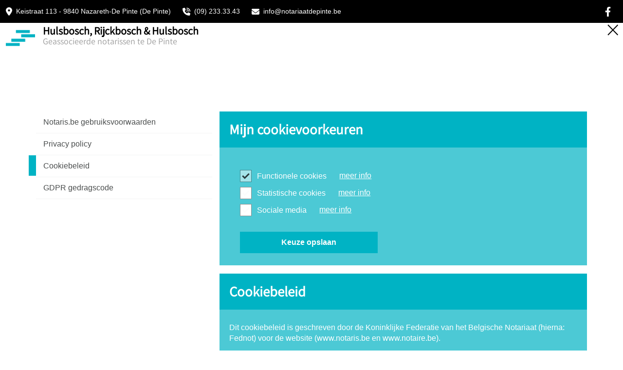

--- FILE ---
content_type: text/html; charset=UTF-8
request_url: https://notariaatdepinte.be/gebruiksvoorwaarden/cookiebeleid
body_size: 11553
content:
<!DOCTYPE html>
<html lang="nl-be">
    <head>
        <meta charset="utf-8"/>
        <meta name="viewport" content="width=device-width, initial-scale=1, shrink-to-fit=no, user-scalable=no"/>
        <meta name="verify-v1" content="oUnC+CPPa6tACDOorCrRc1HDuoMmCj6VKeemq+oEBOc=" />
                                                    
                                                    
                                                                                                                            <title>Hulsbosch, Rijckbosch &amp; Hulsbosch - gebruiksvoorwaarden &gt; Cookiebeleid</title>
                                    <link rel="canonical" href="https://www.notaris.be/gebruiksvoorwaarden/cookiebeleid"  />
        <meta name="keywords" content=""/>
        <meta name="description" lang="nl" content=""/>
        <meta property="og:type" content="website"/>
        <meta property="og:url" content="https://www.notaris.be/gebruiksvoorwaarden/cookiebeleid"/>
                    <meta property="og:title" content="Hulsbosch, Rijckbosch &amp; Hulsbosch - gebruiksvoorwaarden &gt; Cookiebeleid" />
                            <meta property="og:description" content="" />
                <link rel="stylesheet" href="/assets/sven/css/vendor/bootstrap.min.css">
        <link rel="stylesheet" href="/assets/css/sven.css" />
        <link rel="stylesheet" href="/assets/css/main.css" />
    </head>
                                    <body class="standard">
        <form action="/sven/taalkeuze" method="post" name="setLangForm" id="setLangForm">
            <input type="hidden" name="setLang" value="1">
            <input type="hidden" name="setLangTo" value="FR">
        </form>

                        <header class="sticky">
	<div class="top-bar">
		<div class="container-fluid ">
			<div class="row">
				<div class="col-md-9 col-sm-8 col-12 text-md-start">
					<ul class="top-contact">
																		
							<li class="address-location">
								<svg style="width: auto; height: 17px" xmlns="http://www.w3.org/2000/svg" viewBox="0 0 384 512"><!--! Font Awesome Pro 6.4.0 by @fontawesome - https://fontawesome.com License - https://fontawesome.com/license (Commercial License) Copyright 2023 Fonticons, Inc. --><path d="M215.7 499.2C267 435 384 279.4 384 192C384 86 298 0 192 0S0 86 0 192c0 87.4 117 243 168.3 307.2c12.3 15.3 35.1 15.3 47.4 0zM192 128a64 64 0 1 1 0 128 64 64 0 1 1 0-128z"/></svg>

								<span>Keistraat 113									-
									9840
									Nazareth-De Pinte (De Pinte)</span>
							</li>
						
													<li class="d-none d-lg-inline">
                                <div class="d-inline-block">
									<svg style="width: auto; height: 16px" xmlns="http://www.w3.org/2000/svg" viewBox="0 0 512 512"><!--! Font Awesome Pro 6.4.0 by @fontawesome - https://fontawesome.com License - https://fontawesome.com/license (Commercial License) Copyright 2023 Fonticons, Inc. --><path d="M280 0C408.1 0 512 103.9 512 232c0 13.3-10.7 24-24 24s-24-10.7-24-24c0-101.6-82.4-184-184-184c-13.3 0-24-10.7-24-24s10.7-24 24-24zm8 192a32 32 0 1 1 0 64 32 32 0 1 1 0-64zm-32-72c0-13.3 10.7-24 24-24c75.1 0 136 60.9 136 136c0 13.3-10.7 24-24 24s-24-10.7-24-24c0-48.6-39.4-88-88-88c-13.3 0-24-10.7-24-24zM117.5 1.4c19.4-5.3 39.7 4.6 47.4 23.2l40 96c6.8 16.3 2.1 35.2-11.6 46.3L144 207.3c33.3 70.4 90.3 127.4 160.7 160.7L345 318.7c11.2-13.7 30-18.4 46.3-11.6l96 40c18.6 7.7 28.5 28 23.2 47.4l-24 88C481.8 499.9 466 512 448 512C200.6 512 0 311.4 0 64C0 46 12.1 30.2 29.5 25.4l88-24z"/></svg>
                                    <a href="tel:092333343">(09) 233.33.43</a>
                                </div>
							</li>
																			<li class="d-none d-lg-inline">
                                <div class="d-inline-block">
									<svg style="width: auto; height: 16px" xmlns="http://www.w3.org/2000/svg" viewBox="0 0 512 512"><!--! Font Awesome Pro 6.4.0 by @fontawesome - https://fontawesome.com License - https://fontawesome.com/license (Commercial License) Copyright 2023 Fonticons, Inc. --><path d="M48 64C21.5 64 0 85.5 0 112c0 15.1 7.1 29.3 19.2 38.4L236.8 313.6c11.4 8.5 27 8.5 38.4 0L492.8 150.4c12.1-9.1 19.2-23.3 19.2-38.4c0-26.5-21.5-48-48-48H48zM0 176V384c0 35.3 28.7 64 64 64H448c35.3 0 64-28.7 64-64V176L294.4 339.2c-22.8 17.1-54 17.1-76.8 0L0 176z"/></svg>

                                    <a href="mailto:info@notariaatdepinte.be">info@notariaatdepinte.be</a>
                                </div>
							</li>
						
											</ul>
				</div>


									<div class="col-md-3 col-sm-4 col-12 text-center text-md-end d-none d-sm-block">
						
						<ul class="top-social-media mt-md-0 float-end d-none d-sm-block">
																						<li>
									<a href="https://www.facebook.com/Notariaatdepinte/" target="_blank" title="facebook" onclick="countClickAjax('social')">
										<svg style="width: auto; height: 20px" xmlns="http://www.w3.org/2000/svg" viewBox="0 0 320 512"><!--! Font Awesome Pro 6.4.0 by @fontawesome - https://fontawesome.com License - https://fontawesome.com/license (Commercial License) Copyright 2023 Fonticons, Inc. --><path d="M279.14 288l14.22-92.66h-88.91v-60.13c0-25.35 12.42-50.06 52.24-50.06h40.42V6.26S260.43 0 225.36 0c-73.22 0-121.08 44.38-121.08 124.72v70.62H22.89V288h81.39v224h100.17V288z"/></svg>
									</a>
								</li>
																											</ul>


					</div>
				
			</div>
		</div>
	</div>
	</header>
	<a href="/">
		<div class="msk-header">
									<img src="/assets/sven/img/LOGO.png" alt="logo" class="logo-icon">
			<div class="d-inline-block">
															<h2 class="logo-title1">Hulsbosch, Rijckbosch & Hulsbosch</h2>
																<h3 class="logo-title2">Geassocieerde notarissen te De Pinte</h3>
												</div>
		</div>
		<img class="close-button" src="[data-uri]">
	</a>


        <section class="std-padd o-wrapper">
            <div class="container cstm-container2">
                <section class="content u-padding-top-large">
                                        
                    
                    

    <div class="u-hidden@mobile hideforsmartphone">
        <!-- #### FLOATING LEFT COLUMN #### -->
        <aside id="content-left" class="content-left-small">
                                            <nav class="notaris-nav c-sidebar-nav" data-route="notaris_frontend_subsite_detail">
                    <ul class="u-margin-left-none u-padding-left-none">
                                                    <li >
                                <div class='activestate'>&nbsp;</div>

                                                                                                    
                        <a href="/gebruiksvoorwaarden/notaris-be-gebruiksvoorwaarden"  title="Notaris.be gebruiksvoorwaarden">Notaris.be gebruiksvoorwaarden</a>

                                                                                                                    </li>
                                                    <li >
                                <div class='activestate'>&nbsp;</div>

                                                                                                    
                        <a href="/gebruiksvoorwaarden/privacy-policy-1"  title="Privacy policy">Privacy policy</a>

                                                                                                                    </li>
                                                    <li class="active">
                                <div class='activestate'>&nbsp;</div>

                                                                                                    
                        <a href="/gebruiksvoorwaarden/cookiebeleid"  title="Cookiebeleid">Cookiebeleid</a>

                                                                                                <ul class="u-margin-left-none u-padding-left-none">
                                                                            </ul>
                                                                                        </li>
                                                    <li >
                                <div class='activestate'>&nbsp;</div>

                                                                                                    
                        <a href="/gebruiksvoorwaarden/gdpr-gedragscode"  title="GDPR gedragscode">GDPR gedragscode</a>

                                                                                                                    </li>
                                                                                                
                        
                                            </ul>
                </nav>
            
            
                    </aside>
    </div>


                                        <div id="content-center-cookie" class="content-center-large notaris">
                        <div id="content-center-header-cookie">
                            <article class="niveau1">
                                <div class="article-header u-padding-small u-word-wrap u-word-wrap-hyphens@mobile">
                                    <h1 class="u-text-lineheight-semilarge u-h2@desktop">Mijn cookievoorkeuren</h1>
                                </div>
                                <div class="article-content js-cookie-form">
                                    <div class="o-layout__item u-1/1 u-margin-top-small u-padding-bottom-none">
                                        <div class="o-layout u-margin-bottom">
                                            <div class="o-layout__item u-1/1 u-padding-bottom-tiny">
                                                <div class="c-checkbox c-checkbox--disabled">
                                                    <div class="c-checkbox__wrapper u-margin-bottom-none">
                                                        <div class="c-dib">
                                                            <input type="checkbox" name="cookies" id="functional" value="1" checked disabled>
                                                            <label class="c-label js-required-label u-color-white" for="functional">
                                                            <span class="c-checkbox__label">
                                                                Functionele cookies
                                                            </span>
                                                            </label>
                                                        </div>
                                                        <a href="#cookie-necessary" class="u-margin-left js-smooth-anchor">meer info</a>
                                                    </div>
                                                </div>
                                            </div>
                                            <div class="o-layout__item u-1/1 u-padding-bottom-tiny">
                                                <div class="c-checkbox">
                                                    <div class="c-checkbox__wrapper u-margin-bottom-none">
                                                        <div class="c-dib">
                                                            <input type="checkbox" name="cookies" id="statistic" value="2">
                                                            <label class="c-label js-required-label u-color-white" for="statistic">
                                                            <span class="c-checkbox__label">
                                                                Statistische cookies
                                                            </span>
                                                            </label>
                                                        </div>
                                                        <a href="#cookie-statistical" class="u-margin-left js-smooth-anchor">meer info</a>
                                                    </div>
                                                </div>
                                            </div>
                                            <div class="o-layout__item u-1/1 u-padding-bottom-tiny">
                                                <div class="c-checkbox">
                                                    <div class="c-checkbox__wrapper u-margin-bottom-none">
                                                        <div class="c-dib">
                                                            <input type="checkbox" name="cookies" id="social" value="3">
                                                            <label class="c-label js-required-label u-color-white" for="social">
                                                            <span class="c-checkbox__label">
                                                                Sociale media
                                                            </span>
                                                            </label>
                                                        </div>
                                                        <a href="#cookie-social" class="u-margin-left js-smooth-anchor">meer info</a>
                                                    </div>
                                                </div>
                                            </div>
                                        </div>
                                        <div class="o-layout__item u-padding-left-none u-padding-bottom-none c-w-fc">
                                            <a href="#" title="Keuze opslaan" class="js-cookies-all c-bar__action c-btn c-btn--default c-btn--small u-padding-custom">
                                                <b>Keuze opslaan</b>
                                            </a>
                                                <p class="js-cookie-result u-hidden u-margin-left-none u-margin-top c-va">Dank u, uw keuze is bewaard.</p>
                                        </div>
                                    </div>
                                </div>
                            </article>
                            <div id="cookie-intro"></div>

                        </div>
                    </div>

                    
                    <div id="content-center" class="content-right content-center-large notaris">
                                                    <div id="content-center-header">
                                                                                                <article class="niveau1">
                                                                            <div class="article-header u-padding-small u-word-wrap u-word-wrap-hyphens@mobile">
                                            <h1 class="u-text-lineheight-semilarge u-h2@desktop">Cookiebeleid</h1>                                         </div>
                                    
                                                                            <div
                                            class="article-content">
                                                                                                                                    <p>Dit cookiebeleid is geschreven door de Koninklijke Federatie van het Belgische Notariaat (hierna: Fednot) voor de website (www.notaris.be en www.notaire.be).&nbsp;</p>

<p>Tijdens uw bezoek op voorgenoemde websites, kunnen er cookies of gelijkgestelde technologie&euml;n gebruikt worden om de gebruiksvriendelijkheid te verbeteren van de website.</p>

<p>Cookies zijn data die op jouw eigen computer of draagbare toestellen worden geplaatst. Deze data bevat de nodige informatie om in de behoeften op de website van de gebruiker te voorzien.&nbsp;</p>

<p>In dit cookiebeleid is opgenomen welke cookies op deze site gebruikt worden en hoe deze te verwijderen.</p>


                                                                                        <div class="cleaner">&nbsp;</div>
                                        </div>
                                    
                                </article>
                            </div>
                        

                        <section id="info" class="">
                            <div id="info-content" class="niveau1 info-faq-content accordion-content">

                                                                                                                                            
                                    <article >
                                                                                                                                                    <p>Versie 10 maart 2020.</p>

                                    
                                    

                                                                                                                                                                                                                        

                                                                                <div class="cleaner">&nbsp;</div>
                                        </article>

                                        
                                    

                                    
                                                                                                                                            
                                    <article >
                                                                              <h2 class="u-text-lineheight-semilarge u-h2@desktop s-cstm-setth2">Soorten Cookies</h2>
                                                                                                                                                    <p>Er zijn verschillende soorten cookies die worden ingedeeld op levensduur, oorsprong en functie.&nbsp;</p>

<p>Voor wat betreft levensduur bestaan er permanente cookies en sessiecookies.</p>

<ul>
	<li>Permanente cookies: Deze cookies blijven, na elk bezoek op de website, bewaard op de computer gedurende een bepaalde periode. Ze worden geactiveerd wanneer de persoon opnieuw deze website bezoekt.</li>
	<li>Sessiecookies: Deze cookies blijven tijdens het bezoek op de website staan op uw computer, maar worden wanneer u de website verlaat onmiddellijk verwijderd.</li>
</ul>

<p>Daarnaast bestaan er cookies ingedeeld volgens oorsprong namelijk Third Party cookies en First Party cookies.</p>

<ul>
	<li>First Party cookies: Dit zijn cookies die geplaatst worden door de website, die de gebruiker op dat moment bezoekt.</li>
	<li>Third Party cookies: Dit zijn cookies geplaatst door een derde op de website.</li>
</ul>

<p>Als laatste bestaan er ook cookies in te delen via functionaliteiten.</p>

<ul>
	<li>Functionele cookies: Deze cookies zijn noodzakelijk. De website zal niet naar behoren functioneren indien deze verwijderd worden.</li>
	<li>Niet-functionele cookies: Deze cookies zijn niet noodzakelijk voor het functioneren van de website, maar kunnen ingedeeld worden per doeleinde.
	<ul>
		<li>Marketing</li>
		<li>Statistisch (analytisch en/of tracking)</li>
		<li>Sociaal (Sociale media)</li>
	</ul>
	</li>
</ul>

<p>&nbsp;</p>

                                    
                                    

                                                                                                                                                                                                                        

                                                                                <div class="cleaner">&nbsp;</div>
                                        </article>

                                        
                                    

                                    
                                                                                                                                            
                                    <article >
                                                                              <h2 class="u-text-lineheight-semilarge u-h2@desktop s-cstm-setth2">Gebruikte Cookies</h2>
                                                                                                                                                    <p>Op deze website wordt gebruik gemaakt van volgende Cookies</p>

<p><strong>Functionele cookies</strong></p>

<table align="left" border="1" cellpadding="0" cellspacing="0" style="width:100%" summary="Gebruikte cookies">
	<thead>
		<tr>
			<th scope="col" style="text-align:left; vertical-align:top">Naam</th>
			<th scope="col" style="text-align:left; vertical-align:top">Soort</th>
			<th scope="col" style="text-align:left; vertical-align:top">Periode</th>
			<th scope="col" style="text-align:left; vertical-align:top">Doel</th>
		</tr>
	</thead>
	<tbody>
		<tr>
			<td style="vertical-align:top">
			<p>PHPSESSID</p>
			</td>
			<td style="vertical-align:top">
			<p>First party cookie</p>
			</td>
			<td style="vertical-align:top">
			<p>Sessiecookie</p>
			</td>
			<td style="vertical-align:top">
			<p>Deze cookie slaat een unieke identificatie op.</p>
			</td>
		</tr>
		<tr>
			<td style="vertical-align:top">
			<p>Device_view</p>
			</td>
			<td style="vertical-align:top">
			<p>First party cookie</p>
			</td>
			<td style="vertical-align:top">
			<p>1 maand</p>
			</td>
			<td style="vertical-align:top">
			<p>Deze cookie wordt geplaatst om na te gaan met welk&nbsp;apparaat (bv schermgrootte) de site bekeken wordt om zo de correcte functionaliteit te voorzien.</p>
			</td>
		</tr>
		<tr>
			<td style="vertical-align:top">
			<p>Notary_search</p>
			</td>
			<td style="vertical-align:top">
			<p>First party cookie</p>
			</td>
			<td style="vertical-align:top">
			<p>Sessiecookie</p>
			</td>
			<td style="vertical-align:top">
			<p>Deze cookie wordt gebruikt om bij te houden of men zoekt op notaris/notariaat/beide.</p>
			</td>
		</tr>
		<tr>
			<td style="vertical-align:top">
			<p>Lees_later</p>
			</td>
			<td style="vertical-align:top">
			<p>First party cookie</p>
			</td>
			<td style="vertical-align:top">
			<p>31 dagen</p>
			</td>
			<td style="vertical-align:top">
			<p>Deze cookie houdt bij welke artikelen er gearchiveerd werden.</p>
			</td>
		</tr>
		<tr>
			<td style="vertical-align:top">
			<p>Cookie_bar</p>
			</td>
			<td style="vertical-align:top">
			<p>First party cookie</p>
			</td>
			<td style="vertical-align:top">
			<p>31 dagen</p>
			</td>
			<td style="vertical-align:top">
			<p>Deze cookie houdt bij of de banner is weggeklikt.</p>
			</td>
		</tr>
		<tr>
			<td style="vertical-align:top">Cookie-settings-social</td>
			<td style="vertical-align:top">First party cookie</td>
			<td style="vertical-align:top">31 dagen</td>
			<td style="vertical-align:top">Deze cookie houdt de overeenkomstige instelling / keuze bij.</td>
		</tr>
		<tr>
			<td style="vertical-align:top">Cookie-settings-statistics</td>
			<td style="vertical-align:top">First party cookie</td>
			<td style="vertical-align:top">31 dagen</td>
			<td style="vertical-align:top">Deze cookie houdt de overeenkomstige instelling / keuze bij.</td>
		</tr>
		<tr>
			<td style="vertical-align:top">isSubscribedNewsletter</td>
			<td style="vertical-align:top">First party cookie</td>
			<td style="vertical-align:top">&nbsp;</td>
			<td style="vertical-align:top">Deze cookie houdt bij of de bezoeker zich reeds al dan niet inschreef voor de nieuwsbrief.</td>
		</tr>
	</tbody>
</table>

<p><strong>Niet-functionele cookies -&nbsp;Statistische cookies</strong></p>

<table align="left" border="1" cellpadding="0" cellspacing="0" style="width:100%" summary="Niet functionele cookies - statistische cookies">
	<thead>
		<tr>
			<th scope="col" style="text-align:left; vertical-align:top">Naam</th>
			<th scope="col" style="text-align:left; vertical-align:top">Soort</th>
			<th scope="col" style="text-align:left; vertical-align:top">Periode</th>
			<th scope="col" style="text-align:left; vertical-align:top">Doel</th>
		</tr>
	</thead>
	<tbody>
		<tr>
			<td style="text-align:left; vertical-align:top">
			<p>_ga,_gat, _gid</p>
			</td>
			<td style="text-align:left; vertical-align:top">
			<p>First party cookie</p>
			</td>
			<td>
			<p>_ga : 2 jaar&nbsp;</p>

			<p>_gat: 1 minuut</p>

			<p>_gid: 24 uur</p>
			</td>
			<td style="text-align:left; vertical-align:top">
			<p>Deze slaat info op over hoe de websites worden gebruikt. (bijvoorbeeld: zoekvoorkeuren onthouden)</p>
			</td>
		</tr>
		<tr>
			<td style="text-align:left; vertical-align:top">
			<p>APISID, NID, 1P_JAR,&nbsp;calculation-hello-customer</p>
			</td>
			<td style="text-align:left; vertical-align:top">
			<p>Third Party Cookie</p>
			</td>
			<td style="text-align:left; vertical-align:top">
			<p>APSID: niet geweten</p>

			<p>NID: 6 maanden</p>

			<p>1P_JAR: 30 dagen</p>

			<p>calculation-hello-customer: 3 maanden</p>
			</td>
			<td style="text-align:left; vertical-align:top">
			<p>Deze slaat info op over hoe de websites worden gebruikt. (bijvoorbeeld: zoekvoorkeuren onthouden)</p>
			</td>
		</tr>
		<tr>
			<td style="text-align:left; vertical-align:top">
			<p>HSID, SSID, SIDCC, SAPISID</p>
			</td>
			<td style="text-align:left; vertical-align:top">
			<p>Third Party Cookie</p>
			</td>
			<td style="text-align:left; vertical-align:top">
			<p>SIDCC: 3 maanden</p>

			<p>Overige: 2 jaar</p>
			</td>
			<td style="text-align:left; vertical-align:top">
			<p>Deze slaat info op over hoe de websites worden gebruikt. (bijvoorbeeld: zoekvoorkeuren onthouden)</p>
			</td>
		</tr>
	</tbody>
</table>

<p><strong>Niet-functionele cookies -&nbsp;Sociale (Third Party cookies)</strong></p>

<table align="left" border="1" cellpadding="0" cellspacing="0" style="width:100%" summary="Niet-functionele cookies - Sociale (Third Party cookies)">
	<thead>
		<tr>
			<th scope="col" style="text-align:left; vertical-align:top">
			<p>Naam</p>
			</th>
			<th scope="col" style="text-align:left; vertical-align:top">Omschrijving</th>
		</tr>
	</thead>
	<tbody>
		<tr>
			<td style="text-align:left; vertical-align:top">
			<p>act, c_user, datr, fr, pl, presence, sb, wd, xs</p>
			</td>
			<td style="text-align:left; vertical-align:top">
			<p>Deze cookies worden gebruikt voor Facebook-functies op de site, zoals koppelingen naar&nbsp;fanpagina&#39;s en knoppen voor het delen van sociale media op bepaalde inhoudspagina&#39;s. Er wordt&nbsp;informatie verzameld om bijvoorbeeld bij te houden welke artikelen men leuk vond op de&nbsp;websites. Voor meer informatie kan men terecht op de site van Facebook.</p>
			</td>
		</tr>
		<tr>
			<td style="text-align:left; vertical-align:top">
			<p>(_utma, _utmz, _ga, eu_cn, external_referrer, guest_id, personalization_id,</p>

			<p>syndication, tfw_exp</p>
			</td>
			<td style="text-align:left; vertical-align:top">
			<p>Twitter kan deze informatie gebruiken om surfervaring te optimaliseren, bijvoorbeeld door bij te houden welke browser men gebruikt en om op interesses gebaseerde advertenties op Twitter te tonen, op basis&nbsp;van welke websites men heeft bezocht met Twitter-insluitingen. Voor meer informatie kan men terecht op de site van Twitter.</p>
			</td>
		</tr>
		<tr>
			<td style="text-align:left; vertical-align:top">
			<p>APISID, CONSENT, HSID, PREF, SAPISID, SID, SSID, VISITOR_INFO1_LIVE, YSC,</p>

			<p>LOGIN_INFO)</p>
			</td>
			<td style="text-align:left; vertical-align:top">
			<p>YouTube plaatst verschillende cookies bij het bezoeken van pagina&#39;s die YouTube-video&#39;s&nbsp;bevatten, zoals bepaalde nieuwsitems. Ze kunnen&nbsp; informatie bijhouden over de&nbsp;video&#39;s die men heeft bekeken, en dat men ze heeft bekeken op de websites. Voor meer informatie kan men de site bezoeken van Youtube.</p>
			</td>
		</tr>
	</tbody>
</table>

                                    
                                    

                                                                                                                                                                                                                        

                                                                                <div class="cleaner">&nbsp;</div>
                                        </article>

                                        
                                    

                                    
                                
                                
                                <article class="socialmedia">
                                    
                                    <!-- linkedin -->
                                    <!--<script src="//platform.linkedin.com/in.js" type="text/javascript"> lang: en_US</script>
                                    <script type="IN/Share" data-url="https://notariaatdepinte.be/gebruiksvoorwaarden/cookiebeleid"  data-counter="right"></script>-->
                                    <!-- linkedin -->
                                    <a href="http://www.linkedin.com/shareArticle?url=https://notariaatdepinte.be/gebruiksvoorwaarden/cookiebeleid&title=&summary="
                                       target="_blank" class="share-btn linkedin">
                                        <img style="width:60px!important;height:20px;" src="/images/linkedin.png"/>
                                    </a>
                                    <!--<script src="//platform.linkedin.com/in.js" type="text/javascript"></script>
                                    <span class="IN-widget" style="line-height: 1; vertical-align: baseline; display: inline-block; text-align: center;"><span style="padding: 0px !important; margin: 0px !important; text-indent: 0px !important; display: inline-block !important; vertical-align: baseline !important; font-size: 1px !important;"><span id="li_ui_li_gen_1429700747675_0"><a id="li_ui_li_gen_1429700747675_0-link" href="javascript:void(0);"><span id="li_ui_li_gen_1429700747675_0-logo">in</span><span id="li_ui_li_gen_1429700747675_0-title"><span id="li_ui_li_gen_1429700747675_0-mark"></span><span id="li_ui_li_gen_1429700747675_0-title-text">Share</span></span></a></span></span><span style="padding: 0px !important; margin: 0px !important; text-indent: 0px !important; display: inline-block !important; vertical-align: baseline !important; font-size: 1px !important;"><span id="li_ui_li_gen_1429700747685_1-container" class="IN-right"><span id="li_ui_li_gen_1429700747685_1" class="IN-right"><span id="li_ui_li_gen_1429700747685_1-inner" class="IN-right"><span id="li_ui_li_gen_1429700747685_1-content" class="IN-right">1</span></span></span></span></span></span><script type="IN/Share+init" data-counter="right"></script>-->

                                    <div class="spacer">&nbsp;</div>

                                    <!-- facebook share -->
                                                                        <div class="fb-share-button"
                                         data-href="/gebruiksvoorwaarden/cookiebeleid"
                                         data-layout="button"></div>


                                    <div class="spacer">&nbsp;</div>

                                    <!-- twitter share -->
                                    <a class="twitter-share-button" target="_blank"
                                       href="https://twitter.com/intent/tweet?text=Notaris.be%20-%20Cookiebeleid&url=https://notariaatdepinte.be/gebruiksvoorwaarden/cookiebeleid">
                                        <div class="u-display--inlineblock">
                                            <div class="o-media__img u-margin-right-tiny">
                                                <img src="/assets/images/icons/social/x-share-button-icon-not.svg" alt="X Share" title="X Share" height="25" width="64" class="c-social--color"/>
                                            </div>
                                        </div>
                                    </a>

                                    <div class="spacer">&nbsp;</div>
                                    <!-- google plus -->


                                    <!-- Plaats deze tag waar je de +1 knop wilt weergeven. -->
                                    <div class="g-plusone" data-annotation="inline" data-width="120"></div>

                                    
                                    <div class="cleaner">&nbsp;</div>
                                </article>

                            </div>
                        </section>


                                                

<div class="o-layout c-links o-layout--flush u-padding-top-large">
    

    </div>


                    </div>


                    
                    
<div class="cleaner">&nbsp;</div>
<nav id="mobile-subnav" class="u-hidden@desktop u-hidden@wide u-padding-top-small u-push-1/3@tablet u-2/3@tablet u-4/4@mobile u-margin-top-none">
    <ul id="nav-subnav" class="u-margin-left-none u-padding-left-none">
        <li id="nav-subnav-home-active">
            <a href="/" class="c-link c-link--aside">
                Home
            </a>
        </li>
        <li id="nav-notaris sven">
            <a href="/notaris" title="De Notaris" class="c-link c-link--aside">
                De Notaris
            </a>
            <div class="u-hidden@tablet u-hidden@desktop">
                            </div>
        </li>


        <li>
            <a href="/notariele-akten/mijn-akten" title="Mijn notariële akten" class="c-link c-link--aside">
                Mijn notariële akten
            </a>
        </li>

        <li>
    <a href="/nieuws-pers" title="Nieuws" class="c-link c-link--aside">Nieuws</a>
            <div class="u-hidden@tablet u-hidden@desktop">
                            </div>
        </li>

        <li>
            <a href="/faq" title="FAQ" class="c-link c-link--aside">FAQ</a>
        </li>

        <li>
            <a href="/notaris-tv" title="TV" class="c-link c-link--aside">TV</a>
        </li>
    </ul>

    <div id="socialmedia" class="u-hidden@tablet">
        <a href="http://twitter.com/#!/NotarisBe" target="_blank" title="Twitter"><svg width="1792" height="1792" viewBox="0 0 1792 1792" xmlns="http://www.w3.org/2000/svg"><path d="M1684 408q-67 98-162 167 1 14 1 42 0 130-38 259.5T1369.5 1125 1185 1335.5t-258 146-323 54.5q-271 0-496-145 35 4 78 4 225 0 401-138-105-2-188-64.5T285 1033q33 5 61 5 43 0 85-11-112-23-185.5-111.5T172 710v-4q68 38 146 41-66-44-105-115t-39-154q0-88 44-163 121 149 294.5 238.5T884 653q-8-38-8-74 0-134 94.5-228.5T1199 256q140 0 236 102 109-21 205-78-37 115-142 178 93-10 186-50z" fill="true"/></svg></a>
        <a href="https://www.facebook.com/pages/De-notaris/111296792232990" target="_blank" title="Facebook"><svg width="1792" height="1792" viewBox="0 0 1792 1792" xmlns="http://www.w3.org/2000/svg"><path d="M1343 12v264h-157q-86 0-116 36t-30 108v189h293l-39 296h-254v759H734V905H479V609h255V391q0-186 104-288.5T1115 0q147 0 228 12z" fill="true"/></svg></a>
        <a href="https://www.linkedin.com/in/notaris-be-14647144/" target="_blank" title="Linkedin"><svg width="1792" height="1792" viewBox="0 0 1792 1792" xmlns="http://www.w3.org/2000/svg"><path d="M477 625v991H147V625h330zm21-306q1 73-50.5 122T312 490h-2q-82 0-132-49t-50-122q0-74 51.5-122.5T314 148t133 48.5T498 319zm1166 729v568h-329v-530q0-105-40.5-164.5T1168 862q-63 0-105.5 34.5T999 982q-11 30-11 81v553H659q2-399 2-647t-1-296l-1-48h329v144h-2q20-32 41-56t56.5-52 87-43.5T1285 602q171 0 275 113.5t104 332.5z" fill="true"/></svg></a>
        <a href="http://www.youtube.com/user/notarisTVkfbn" target="_blank" title="Youtube"><svg width="1792" height="1792" viewBox="0 0 1792 1792" xmlns="http://www.w3.org/2000/svg"><path d="M1099 1244v211q0 67-39 67-23 0-45-22v-301q22-22 45-22 39 0 39 67zm338 1v46h-90v-46q0-68 45-68t45 68zm-966-218h107v-94H266v94h105v569h100v-569zm288 569h89v-494h-89v378q-30 42-57 42-18 0-21-21-1-3-1-35v-364h-89v391q0 49 8 73 12 37 58 37 48 0 102-61v54zm429-148v-197q0-73-9-99-17-56-71-56-50 0-93 54V933h-89v663h89v-48q45 55 93 55 54 0 71-55 9-27 9-100zm338-10v-13h-91q0 51-2 61-7 36-40 36-46 0-46-69v-87h179v-103q0-79-27-116-39-51-106-51-68 0-107 51-28 37-28 116v173q0 79 29 116 39 51 108 51 72 0 108-53 18-27 21-54 2-9 2-58zM918 525V315q0-69-43-69t-43 69v210q0 70 43 70t43-70zm719 751q0 234-26 350-14 59-58 99t-102 46q-184 21-555 21t-555-21q-58-6-102.5-46t-57.5-99q-26-112-26-350 0-234 26-350 14-59 58-99t103-47q183-20 554-20t555 20q58 7 102.5 47t57.5 99q26 112 26 350zM639 0h102L620 399v271H520V399q-14-74-61-212Q422 84 394 0h106l71 263zm370 333v175q0 81-28 118-38 51-106 51-67 0-105-51-28-38-28-118V333q0-80 28-117 38-51 105-51 68 0 106 51 28 37 28 117zm335-162v499h-91v-55q-53 62-103 62-46 0-59-37-8-24-8-75V171h91v367q0 33 1 35 3 22 21 22 27 0 57-43V171h91z" fill="true"/></svg></a>
        <!--<a href="https://itunes.apple.com/nl/app/notanews/id543891856" title="Appstore" id="socialmedia-appstore"><img src="images/banner/appstore.png"/></a>-->
    </div>
</nav>

                </section>
            </div>
        </section>

        <footer>
            <div class="link-part">
    <div class="container cstm-container2">
        <div class="row">
            <div class="col-xl-10 text-sm-start text-center">
                <span class="std-f-msg">Copyright © 2026 Fednot - Alle rechten voorbehouden</span>
                <ul>
                    <li><a href="/gebruiksvoorwaarden/notaris-be-gebruiksvoorwaarden">Gebruiksvoorwaarden</a></li>
                    <li><a href="/gebruiksvoorwaarden/privacy-policy-1">Privacy policy notaris.be</a></li>
                    <li><a href="/gebruiksvoorwaarden/cookiebeleid#cookie-intro">Cookie policy</a></li>
                    <li><a href="/gebruiksvoorwaarden/gdpr-gedragscode">GDPR gedragscode</a></li>
                </ul>
            </div>
            <div class="col-xl-2 text-xl-end text-center mt-4 mb-4 mt-xl-0 mb-xl-0">
                <a href="">
                    <img src="/assets/sven/img/logo_notariskantoor.png" alt="logo_notariskantoor" class="logo-footer img-fluid">
                </a>
            </div>
            <div class="col-12 text-sm-start text-center">
                <span class="std-f-msg">Erkende ombudsdienst : <a href="https://www.ombudsnotaris.be" class="f-link">www.ombudsnotaris.be</a> </span>
                            </div>
            <div class="col-12 text-sm-start text-center">
                <span class="std-f-msg spc d-none d-md-block"><a class="text-decoration-none" href="https://dc-projects.be" target="_blank">build by dc-projects.be</a></span>
            </div>
        </div>
    </div>
</div>


<section class="modals">
    <div class="modal fade" id="dataprotectionofficer" tabindex="-1" aria-labelledby="dataprotectionofficerLabel"
         aria-hidden="true">
        <div class="modal-dialog modal-dialog-centered modal-dialog-scrollable">
            <div class="modal-content">
                <div class="modal-header">
                    <h3 class="modal-title" id="dataprotectionofficerLabel">
                        Data Protection Officer
                    </h3>
                    <button type="button" class="btn-close" data-bs-dismiss="modal" aria-label="Close"></button>
                </div>
                <div class="modal-body">                    
                    <div class="std-text">
                        <p>Het kantoor heeft een data protection officer aangeduid om de bescherming van de persoonsgegevens die zij verwerkt te garanderen. Elke aanvraag omtrent de bescherming van de persoonsgegevens van het kantoor alsook elke aanvraag in verband met de uitoefening van de rechten van de betrokkenen kan gericht worden aan <a href="mailto:info@privanot.be">info@privanot.be</a> .</p>
                    </div>
                </div>
            </div>
        </div>
    </div>
</section>

<section class="modals">
	<div class="modal js-cookie u-hidden c-bar--cookie" id="cookies" data-bs-backdrop="static" tabindex="-1" aria-labelledby="cookiesLabel" aria-hidden="true">
		<div class="modal-dialog modal-dialog-centered modal-dialog-scrollable">
			<div class="modal-content">
				<div class="modal-header">
					<h3 class="modal-title" id="cookiesLabel">
												<svg width="24" height="25" viewbox="0 0 24 25" fill="none" xmlns="http://www.w3.org/2000/svg">
							<g clip-path="url(#clip0_10278_12347)">
								<path d="M23.5213 11.5758C21.9776 11.0214 21.0281 9.45041 21.1474 8.20986C21.1474 8.00591 21.0252 7.8164 20.8707 7.68252C20.7162 7.5493 20.4766 7.49165 20.276 7.5239C17.9236 7.86904 15.7695 6.14803 15.5561 3.72882C15.5368 3.51048 15.4174 3.31407 15.232 3.19665C15.0473 3.07993 14.8172 3.05452 14.6133 3.13074C12.7065 3.82904 10.9048 2.56642 10.1859 0.921205C10.0513 0.613565 9.71757 0.443972 9.38865 0.516769C3.97587 1.72459 0 6.95263 0 12.5C0 19.0911 5.40889 24.5 12 24.5C18.591 24.5 23.9999 19.0911 23.9999 12.5C23.9804 12.0813 23.9775 11.7392 23.5213 11.5758ZM4.93357 13.2561C4.54526 13.2561 4.23045 12.9413 4.23045 12.553C4.23045 12.1646 4.54526 11.8498 4.93357 11.8498C5.32189 11.8498 5.6367 12.1646 5.6367 12.553C5.6367 12.9413 5.32184 13.2561 4.93357 13.2561ZM7.78122 18.8281C6.61807 18.8281 5.67185 17.8819 5.67185 16.7188C5.67185 15.5556 6.61807 14.6094 7.78122 14.6094C8.94437 14.6094 9.89059 15.5556 9.89059 16.7188C9.89059 17.8819 8.94442 18.8281 7.78122 18.8281ZM8.48434 10.3907C7.70913 10.3907 7.0781 9.75964 7.0781 8.98442C7.0781 8.20921 7.70913 7.57818 8.48434 7.57818C9.25956 7.57818 9.89059 8.20921 9.89059 8.98442C9.89059 9.75964 9.25956 10.3907 8.48434 10.3907ZM14.1093 20.2344C13.3341 20.2344 12.7031 19.6034 12.7031 18.8281C12.7031 18.0529 13.3341 17.4219 14.1093 17.4219C14.8845 17.4219 15.5156 18.0529 15.5156 18.8281C15.5156 19.6034 14.8845 20.2344 14.1093 20.2344ZM14.8124 14.6094C13.6493 14.6094 12.7031 13.6632 12.7031 12.5C12.7031 11.3369 13.6493 10.3907 14.8124 10.3907C15.9756 10.3907 16.9218 11.3369 16.9218 12.5C16.9218 13.6632 15.9756 14.6094 14.8124 14.6094ZM18.996 16.0686C18.6077 16.0686 18.2929 15.7538 18.2929 15.3654C18.2929 14.977 18.6077 14.6623 18.996 14.6623C19.3843 14.6623 19.6991 14.977 19.6991 15.3654C19.6991 15.7538 19.3843 16.0686 18.996 16.0686Z" fill="#8fb6cc"/>
							</g>
							<defs>
								<clipPath id="clip0_10278_12347">
									<rect width="24" height="24" fill="white" transform="translate(0 0.5)"/>
								</clipPath>
							</defs>
						</svg>

						Gebruik van Cookies
					</h3>
				</div>
				<div class="modal-body">
					<div class="std-text">
						Om u de best mogelijke service op maat te kunnen bieden, maakt notaris.be gebruik van cookies (functionele, marketing en statistische cookies). U kan alle cookies aanvaarden of uw voorkeuren instellen. Indien u meer informatie wenst over het gebruik van deze cookies, kan u ons cookiebeleid raadplegen.
					</div>
					<a href="/gebruiksvoorwaarden/cookiebeleid#cookie-intro" class="std-text-btn">Voorkeuren instellen / cookiebeleid raadplegen</a>
					<div class="d-sm-flex d-block justify-content-sm-between justify-content-start">
						<a href="#" class="main-btn js-cookie-no-button cookie-button-left" title="Niet-functionele cookies weigeren">Niet-functionele cookies weigeren</a>
						<a href="#" class="main-btn js-cookie-button" title="Alle cookies aanvaarden">Alle cookies aanvaarden</a>
					</div>
				</div>
			</div>
		</div>
	</div>
</section>


        </footer>

        <script src="/assets/sven/js/vendor/bootstrap.bundle.min.js"></script>
        <script src="/assets/js/sven.js"></script>
        <script src="/assets/js/svenCookiesExt.js"></script>
        <script>
            var locale = "nl";
            var marriedOswald = false;
            var googleAnalytics = locale === 'fr' ? 'UA-10824159-1' : 'UA-10824121-1';
            var googleTagManager = locale === 'nl' ? 'GTM-5F7QQ9S' : 'GTM-N8RPL38';
            var ShowGoogleAnalytics = true;
                    </script>
                                    <script>
                    if ($.cookie('cookie-bar') !== 'hide') {
                        contentNavigable = true;
                        blockContent();
                        cookieBar.hide();
                    }
                </script>
                        </body>
</html>
